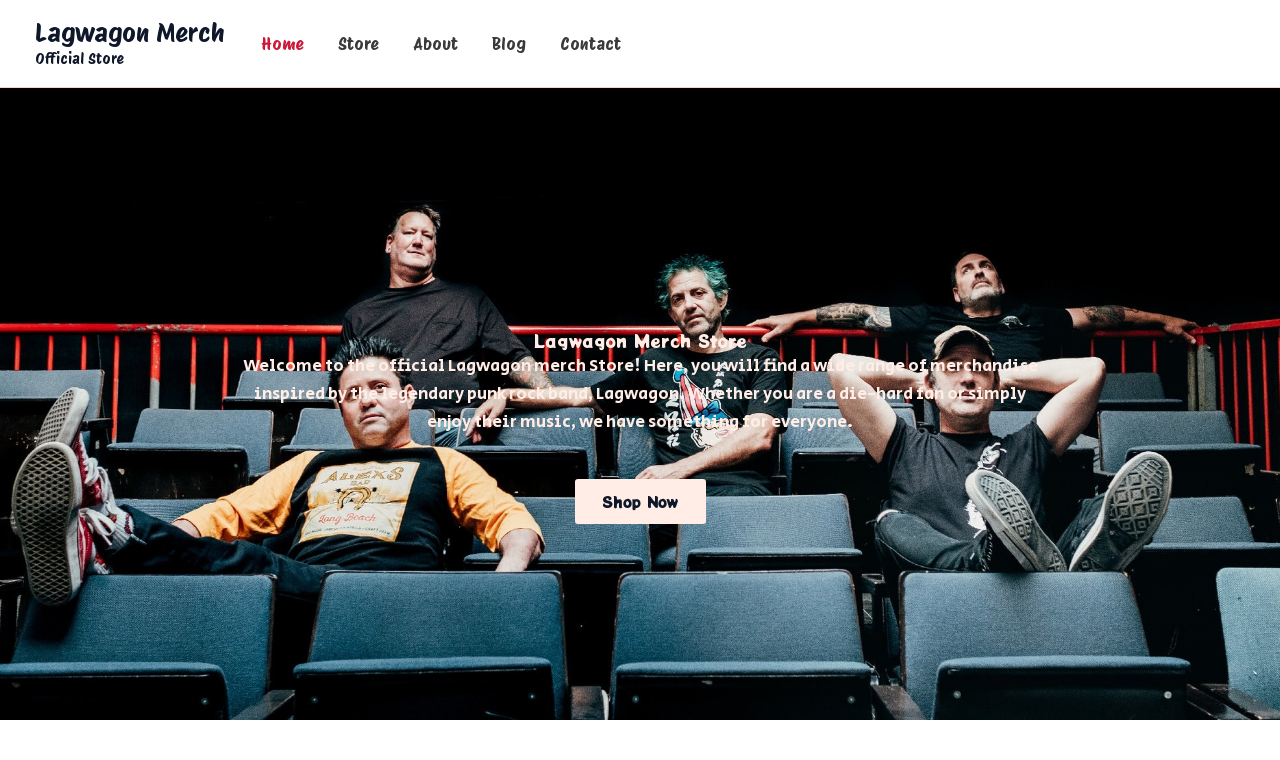

--- FILE ---
content_type: text/css
request_url: https://lagwagonmerch.com/wp-content/uploads/elementor/css/post-11.css?ver=1764432961
body_size: 2063
content:
.elementor-11 .elementor-element.elementor-element-v364xyk{--display:flex;--flex-direction:row;--container-widget-width:calc( ( 1 - var( --container-widget-flex-grow ) ) * 100% );--container-widget-height:100%;--container-widget-flex-grow:1;--container-widget-align-self:stretch;--flex-wrap-mobile:wrap;--align-items:stretch;--gap:0px 0px;--row-gap:0px;--column-gap:0px;--overlay-opacity:0.8;--padding-top:240px;--padding-bottom:292px;--padding-left:40px;--padding-right:40px;}.elementor-11 .elementor-element.elementor-element-v364xyk:not(.elementor-motion-effects-element-type-background), .elementor-11 .elementor-element.elementor-element-v364xyk > .elementor-motion-effects-container > .elementor-motion-effects-layer{background-image:url("https://lagwagonmerch.com/wp-content/uploads/2024/05/Lagwagon-Merch-bg.jpg");background-position:center center;background-repeat:no-repeat;background-size:cover;}.elementor-11 .elementor-element.elementor-element-v364xyk::before, .elementor-11 .elementor-element.elementor-element-v364xyk > .elementor-background-video-container::before, .elementor-11 .elementor-element.elementor-element-v364xyk > .e-con-inner > .elementor-background-video-container::before, .elementor-11 .elementor-element.elementor-element-v364xyk > .elementor-background-slideshow::before, .elementor-11 .elementor-element.elementor-element-v364xyk > .e-con-inner > .elementor-background-slideshow::before, .elementor-11 .elementor-element.elementor-element-v364xyk > .elementor-motion-effects-container > .elementor-motion-effects-layer::before{background-color:var( --e-global-color-astglobalcolor7 );--background-overlay:'';}.elementor-11 .elementor-element.elementor-element-3fdfb45{--display:flex;--gap:48px 48px;--row-gap:48px;--column-gap:48px;--margin-top:0px;--margin-bottom:0px;--margin-left:0px;--margin-right:0px;--padding-top:0px;--padding-bottom:0px;--padding-left:0px;--padding-right:0px;}.elementor-widget-divider{--divider-color:var( --e-global-color-secondary );}.elementor-widget-divider .elementor-divider__text{color:var( --e-global-color-secondary );font-family:var( --e-global-typography-secondary-font-family ), Sans-serif;font-weight:var( --e-global-typography-secondary-font-weight );}.elementor-widget-divider.elementor-view-stacked .elementor-icon{background-color:var( --e-global-color-secondary );}.elementor-widget-divider.elementor-view-framed .elementor-icon, .elementor-widget-divider.elementor-view-default .elementor-icon{color:var( --e-global-color-secondary );border-color:var( --e-global-color-secondary );}.elementor-widget-divider.elementor-view-framed .elementor-icon, .elementor-widget-divider.elementor-view-default .elementor-icon svg{fill:var( --e-global-color-secondary );}.elementor-11 .elementor-element.elementor-element-94698e7{--divider-border-style:solid;--divider-color:var( --e-global-color-astglobalcolor4 );--divider-border-width:1px;}.elementor-11 .elementor-element.elementor-element-94698e7 .elementor-divider-separator{width:64px;margin:0 auto;margin-center:0;}.elementor-11 .elementor-element.elementor-element-94698e7 .elementor-divider{text-align:center;padding-block-start:0px;padding-block-end:0px;}.elementor-widget-heading .elementor-heading-title{font-family:var( --e-global-typography-primary-font-family ), Sans-serif;font-weight:var( --e-global-typography-primary-font-weight );color:var( --e-global-color-primary );}.elementor-11 .elementor-element.elementor-element-307a0d3{text-align:center;}.elementor-11 .elementor-element.elementor-element-307a0d3 .elementor-heading-title{font-family:"Potta One", Sans-serif;font-weight:400;color:var( --e-global-color-astglobalcolor4 );}.elementor-widget-text-editor{font-family:var( --e-global-typography-text-font-family ), Sans-serif;font-weight:var( --e-global-typography-text-font-weight );color:var( --e-global-color-text );}.elementor-widget-text-editor.elementor-drop-cap-view-stacked .elementor-drop-cap{background-color:var( --e-global-color-primary );}.elementor-widget-text-editor.elementor-drop-cap-view-framed .elementor-drop-cap, .elementor-widget-text-editor.elementor-drop-cap-view-default .elementor-drop-cap{color:var( --e-global-color-primary );border-color:var( --e-global-color-primary );}.elementor-11 .elementor-element.elementor-element-9f8ac14{text-align:center;font-family:"Secular One", Sans-serif;font-weight:400;color:var( --e-global-color-astglobalcolor4 );}.elementor-widget-button .elementor-button{background-color:var( --e-global-color-accent );font-family:var( --e-global-typography-accent-font-family ), Sans-serif;font-weight:var( --e-global-typography-accent-font-weight );}.elementor-11 .elementor-element.elementor-element-c6f442c .elementor-button{background-color:var( --e-global-color-astglobalcolor4 );font-family:"Potta One", Sans-serif;font-weight:500;fill:var( --e-global-color-astglobalcolor2 );color:var( --e-global-color-astglobalcolor2 );border-style:solid;border-color:var( --e-global-color-astglobalcolor4 );}.elementor-11 .elementor-element.elementor-element-c6f442c .elementor-button:hover, .elementor-11 .elementor-element.elementor-element-c6f442c .elementor-button:focus{background-color:var( --e-global-color-astglobalcolor0 );color:var( --e-global-color-astglobalcolor4 );border-color:var( --e-global-color-astglobalcolor0 );}.elementor-11 .elementor-element.elementor-element-c6f442c > .elementor-widget-container{padding:16px 0px 0px 0px;}.elementor-11 .elementor-element.elementor-element-c6f442c .elementor-button:hover svg, .elementor-11 .elementor-element.elementor-element-c6f442c .elementor-button:focus svg{fill:var( --e-global-color-astglobalcolor4 );}.elementor-11 .elementor-element.elementor-element-x1ra890{--display:flex;--flex-direction:row;--container-widget-width:calc( ( 1 - var( --container-widget-flex-grow ) ) * 100% );--container-widget-height:100%;--container-widget-flex-grow:1;--container-widget-align-self:stretch;--flex-wrap-mobile:wrap;--align-items:stretch;--gap:0px 0px;--row-gap:0px;--column-gap:0px;--padding-top:144px;--padding-bottom:144px;--padding-left:40px;--padding-right:40px;}.elementor-11 .elementor-element.elementor-element-f290124{--display:flex;--gap:0px 0px;--row-gap:0px;--column-gap:0px;--margin-top:0px;--margin-bottom:0px;--margin-left:0px;--margin-right:0px;--padding-top:0px;--padding-bottom:0px;--padding-left:0px;--padding-right:0px;}.elementor-11 .elementor-element.elementor-element-f78b9bb{--display:flex;--flex-direction:row;--container-widget-width:calc( ( 1 - var( --container-widget-flex-grow ) ) * 100% );--container-widget-height:100%;--container-widget-flex-grow:1;--container-widget-align-self:stretch;--flex-wrap-mobile:wrap;--align-items:stretch;--gap:0px 0px;--row-gap:0px;--column-gap:0px;--margin-top:0px;--margin-bottom:128px;--margin-left:0px;--margin-right:0px;--padding-top:0px;--padding-bottom:0px;--padding-left:0px;--padding-right:0px;}.elementor-11 .elementor-element.elementor-element-0c21da1{--display:flex;--padding-top:0px;--padding-bottom:96px;--padding-left:96px;--padding-right:0px;}.elementor-widget-image .widget-image-caption{color:var( --e-global-color-text );font-family:var( --e-global-typography-text-font-family ), Sans-serif;font-weight:var( --e-global-typography-text-font-weight );}.elementor-11 .elementor-element.elementor-element-b0b48e9:not( .elementor-widget-image ) .elementor-widget-container, .elementor-11 .elementor-element.elementor-element-b0b48e9.elementor-widget-image .elementor-widget-container img{-webkit-mask-image:url( https://lagwagonmerch.com/wp-content/uploads/2024/05/Lagwagon-Merch-1.jpg );-webkit-mask-size:contain;-webkit-mask-position:center center;-webkit-mask-repeat:no-repeat;}.elementor-11 .elementor-element.elementor-element-b0b48e9 img{box-shadow:-96px 96px 0px 0px rgba(0, 0, 0, 0.03);}.elementor-11 .elementor-element.elementor-element-a534403{--display:flex;--padding-top:0px;--padding-bottom:0px;--padding-left:96px;--padding-right:32px;}.elementor-11 .elementor-element.elementor-element-a1eca76{--divider-border-style:solid;--divider-color:var( --e-global-color-astglobalcolor0 );--divider-border-width:1px;}.elementor-11 .elementor-element.elementor-element-a1eca76 > .elementor-widget-container{padding:0px 0px 24px 0px;}.elementor-11 .elementor-element.elementor-element-a1eca76 .elementor-divider-separator{width:48px;margin:0 auto;margin-left:0;}.elementor-11 .elementor-element.elementor-element-a1eca76 .elementor-divider{text-align:left;padding-block-start:0px;padding-block-end:0px;}.elementor-11 .elementor-element.elementor-element-f5779fe > .elementor-widget-container{padding:0px 0px 8px 0px;}.elementor-11 .elementor-element.elementor-element-f5779fe .elementor-heading-title{font-family:"Potta One", Sans-serif;font-weight:400;color:var( --e-global-color-astglobalcolor2 );}.elementor-11 .elementor-element.elementor-element-db229af{font-family:"Secular One", Sans-serif;font-weight:400;color:var( --e-global-color-astglobalcolor2 );}.elementor-11 .elementor-element.elementor-element-1e9a397{font-family:"Secular One", Sans-serif;font-weight:400;color:var( --e-global-color-astglobalcolor2 );}.elementor-11 .elementor-element.elementor-element-cdf8726{--display:flex;--flex-direction:row;--container-widget-width:calc( ( 1 - var( --container-widget-flex-grow ) ) * 100% );--container-widget-height:100%;--container-widget-flex-grow:1;--container-widget-align-self:stretch;--flex-wrap-mobile:wrap;--align-items:stretch;--gap:0px 0px;--row-gap:0px;--column-gap:0px;--padding-top:64px;--padding-bottom:0px;--padding-left:96px;--padding-right:80px;}.elementor-11 .elementor-element.elementor-element-593591b{--display:flex;--gap:32px 32px;--row-gap:32px;--column-gap:32px;--padding-top:32px;--padding-bottom:0px;--padding-left:0px;--padding-right:0px;}.elementor-11 .elementor-element.elementor-element-593591b.e-con{--flex-grow:0;--flex-shrink:0;}.elementor-11 .elementor-element.elementor-element-2bd3778{--divider-border-style:solid;--divider-color:var( --e-global-color-astglobalcolor0 );--divider-border-width:1px;}.elementor-11 .elementor-element.elementor-element-2bd3778 .elementor-divider-separator{width:48px;margin:0 auto;margin-left:0;}.elementor-11 .elementor-element.elementor-element-2bd3778 .elementor-divider{text-align:left;padding-block-start:0px;padding-block-end:0px;}.elementor-11 .elementor-element.elementor-element-4eb6cc3 .elementor-heading-title{font-family:"Potta One", Sans-serif;font-weight:600;color:var( --e-global-color-astglobalcolor2 );}.elementor-11 .elementor-element.elementor-element-a84ef1b{font-family:"Secular One", Sans-serif;font-weight:400;color:var( --e-global-color-astglobalcolor2 );}.elementor-11 .elementor-element.elementor-element-1a3a4bb{font-family:"Secular One", Sans-serif;font-weight:400;color:var( --e-global-color-astglobalcolor2 );}.elementor-11 .elementor-element.elementor-element-fy8rrs3{--display:flex;--flex-direction:row;--container-widget-width:calc( ( 1 - var( --container-widget-flex-grow ) ) * 100% );--container-widget-height:100%;--container-widget-flex-grow:1;--container-widget-align-self:stretch;--flex-wrap-mobile:wrap;--align-items:stretch;--gap:0px 0px;--row-gap:0px;--column-gap:0px;--overlay-opacity:0.1;--margin-top:0px;--margin-bottom:0px;--margin-left:0px;--margin-right:0px;--padding-top:0px;--padding-bottom:0px;--padding-left:0px;--padding-right:0px;}.elementor-11 .elementor-element.elementor-element-fy8rrs3:not(.elementor-motion-effects-element-type-background), .elementor-11 .elementor-element.elementor-element-fy8rrs3 > .elementor-motion-effects-container > .elementor-motion-effects-layer{background-image:url("https://lagwagonmerch.com/wp-content/uploads/2024/05/Lagwagon-Merch-bg-5g.jpg");background-position:center center;background-size:cover;}.elementor-11 .elementor-element.elementor-element-fy8rrs3::before, .elementor-11 .elementor-element.elementor-element-fy8rrs3 > .elementor-background-video-container::before, .elementor-11 .elementor-element.elementor-element-fy8rrs3 > .e-con-inner > .elementor-background-video-container::before, .elementor-11 .elementor-element.elementor-element-fy8rrs3 > .elementor-background-slideshow::before, .elementor-11 .elementor-element.elementor-element-fy8rrs3 > .e-con-inner > .elementor-background-slideshow::before, .elementor-11 .elementor-element.elementor-element-fy8rrs3 > .elementor-motion-effects-container > .elementor-motion-effects-layer::before{background-color:var( --e-global-color-astglobalcolor3 );--background-overlay:'';}.elementor-11 .elementor-element.elementor-element-4731f4e{--display:flex;--overlay-opacity:0.9;--margin-top:0px;--margin-bottom:0px;--margin-left:0px;--margin-right:0px;--padding-top:104px;--padding-bottom:104px;--padding-left:280px;--padding-right:280px;}.elementor-11 .elementor-element.elementor-element-4731f4e::before, .elementor-11 .elementor-element.elementor-element-4731f4e > .elementor-background-video-container::before, .elementor-11 .elementor-element.elementor-element-4731f4e > .e-con-inner > .elementor-background-video-container::before, .elementor-11 .elementor-element.elementor-element-4731f4e > .elementor-background-slideshow::before, .elementor-11 .elementor-element.elementor-element-4731f4e > .e-con-inner > .elementor-background-slideshow::before, .elementor-11 .elementor-element.elementor-element-4731f4e > .elementor-motion-effects-container > .elementor-motion-effects-layer::before{--background-overlay:'';}.elementor-11 .elementor-element.elementor-element-9fecd5b{--divider-border-style:solid;--divider-color:var( --e-global-color-astglobalcolor0 );--divider-border-width:4px;}.elementor-11 .elementor-element.elementor-element-9fecd5b > .elementor-widget-container{padding:0px 0px 24px 0px;}.elementor-11 .elementor-element.elementor-element-9fecd5b .elementor-divider-separator{width:56px;margin:0 auto;margin-center:0;}.elementor-11 .elementor-element.elementor-element-9fecd5b .elementor-divider{text-align:center;padding-block-start:0px;padding-block-end:0px;}.elementor-11 .elementor-element.elementor-element-4d07fb2{text-align:center;}.elementor-11 .elementor-element.elementor-element-4d07fb2 .elementor-heading-title{font-family:"Potta One", Sans-serif;font-weight:600;color:var( --e-global-color-astglobalcolor5 );}.elementor-11 .elementor-element.elementor-element-46f3472 > .elementor-widget-container{padding:0px 40px 0px 40px;}.elementor-11 .elementor-element.elementor-element-46f3472{text-align:center;font-family:"Secular One", Sans-serif;font-weight:400;color:var( --e-global-color-astglobalcolor5 );}.elementor-11 .elementor-element.elementor-element-f52b9df .elementor-button{background-color:var( --e-global-color-astglobalcolor0 );font-family:"Potta One", Sans-serif;font-weight:500;}.elementor-11 .elementor-element.elementor-element-vhy5gfn{--display:flex;--flex-direction:row;--container-widget-width:calc( ( 1 - var( --container-widget-flex-grow ) ) * 100% );--container-widget-height:100%;--container-widget-flex-grow:1;--container-widget-align-self:stretch;--flex-wrap-mobile:wrap;--align-items:stretch;--gap:0px 0px;--row-gap:0px;--column-gap:0px;--padding-top:100px;--padding-bottom:100px;--padding-left:0px;--padding-right:0px;}.elementor-11 .elementor-element.elementor-element-a5cd6c6{--display:flex;--margin-top:0px;--margin-bottom:0px;--margin-left:0px;--margin-right:0px;--padding-top:20px;--padding-bottom:20px;--padding-left:20px;--padding-right:20px;}.elementor-widget-image-box .elementor-image-box-title{font-family:var( --e-global-typography-primary-font-family ), Sans-serif;font-weight:var( --e-global-typography-primary-font-weight );color:var( --e-global-color-primary );}.elementor-widget-image-box:has(:hover) .elementor-image-box-title,
					 .elementor-widget-image-box:has(:focus) .elementor-image-box-title{color:var( --e-global-color-primary );}.elementor-widget-image-box .elementor-image-box-description{font-family:var( --e-global-typography-text-font-family ), Sans-serif;font-weight:var( --e-global-typography-text-font-weight );color:var( --e-global-color-text );}.elementor-11 .elementor-element.elementor-element-cb75962.elementor-position-right .elementor-image-box-img{margin-left:20px;}.elementor-11 .elementor-element.elementor-element-cb75962.elementor-position-left .elementor-image-box-img{margin-right:20px;}.elementor-11 .elementor-element.elementor-element-cb75962.elementor-position-top .elementor-image-box-img{margin-bottom:20px;}.elementor-11 .elementor-element.elementor-element-cb75962 .elementor-image-box-title{margin-bottom:12px;font-family:"Potta One", Sans-serif;font-weight:600;color:var( --e-global-color-astglobalcolor2 );}.elementor-11 .elementor-element.elementor-element-cb75962 .elementor-image-box-wrapper .elementor-image-box-img{width:20%;}.elementor-11 .elementor-element.elementor-element-cb75962 .elementor-image-box-img img{transition-duration:0.3s;}.elementor-11 .elementor-element.elementor-element-cb75962 .elementor-image-box-description{font-family:"Secular One", Sans-serif;font-weight:400;color:var( --e-global-color-astglobalcolor2 );}.elementor-11 .elementor-element.elementor-element-aedde58{--display:flex;--margin-top:0px;--margin-bottom:0px;--margin-left:0px;--margin-right:0px;--padding-top:20px;--padding-bottom:20px;--padding-left:20px;--padding-right:20px;}.elementor-11 .elementor-element.elementor-element-354e72a.elementor-position-right .elementor-image-box-img{margin-left:20px;}.elementor-11 .elementor-element.elementor-element-354e72a.elementor-position-left .elementor-image-box-img{margin-right:20px;}.elementor-11 .elementor-element.elementor-element-354e72a.elementor-position-top .elementor-image-box-img{margin-bottom:20px;}.elementor-11 .elementor-element.elementor-element-354e72a .elementor-image-box-title{margin-bottom:12px;font-family:"Potta One", Sans-serif;font-weight:600;color:var( --e-global-color-astglobalcolor2 );}.elementor-11 .elementor-element.elementor-element-354e72a .elementor-image-box-wrapper .elementor-image-box-img{width:20%;}.elementor-11 .elementor-element.elementor-element-354e72a .elementor-image-box-img img{transition-duration:0.3s;}.elementor-11 .elementor-element.elementor-element-354e72a .elementor-image-box-description{font-family:"Secular One", Sans-serif;font-weight:400;color:var( --e-global-color-astglobalcolor2 );}.elementor-11 .elementor-element.elementor-element-dbc9b68{--display:flex;--margin-top:0px;--margin-bottom:0px;--margin-left:0px;--margin-right:0px;--padding-top:20px;--padding-bottom:20px;--padding-left:20px;--padding-right:20px;}.elementor-11 .elementor-element.elementor-element-6bef0f0.elementor-position-right .elementor-image-box-img{margin-left:20px;}.elementor-11 .elementor-element.elementor-element-6bef0f0.elementor-position-left .elementor-image-box-img{margin-right:20px;}.elementor-11 .elementor-element.elementor-element-6bef0f0.elementor-position-top .elementor-image-box-img{margin-bottom:20px;}.elementor-11 .elementor-element.elementor-element-6bef0f0 .elementor-image-box-title{margin-bottom:12px;font-family:"Potta One", Sans-serif;font-weight:600;color:var( --e-global-color-astglobalcolor2 );}.elementor-11 .elementor-element.elementor-element-6bef0f0 .elementor-image-box-wrapper .elementor-image-box-img{width:20%;}.elementor-11 .elementor-element.elementor-element-6bef0f0 .elementor-image-box-img img{transition-duration:0.3s;}.elementor-11 .elementor-element.elementor-element-6bef0f0 .elementor-image-box-description{font-family:"Secular One", Sans-serif;font-weight:400;color:var( --e-global-color-astglobalcolor2 );}.elementor-11 .elementor-element.elementor-element-e16ff0a{--display:flex;--margin-top:0px;--margin-bottom:0px;--margin-left:0px;--margin-right:0px;--padding-top:20px;--padding-bottom:20px;--padding-left:20px;--padding-right:20px;}.elementor-11 .elementor-element.elementor-element-5fcddda.elementor-position-right .elementor-image-box-img{margin-left:20px;}.elementor-11 .elementor-element.elementor-element-5fcddda.elementor-position-left .elementor-image-box-img{margin-right:20px;}.elementor-11 .elementor-element.elementor-element-5fcddda.elementor-position-top .elementor-image-box-img{margin-bottom:20px;}.elementor-11 .elementor-element.elementor-element-5fcddda .elementor-image-box-title{margin-bottom:12px;font-family:"Potta One", Sans-serif;font-weight:600;color:var( --e-global-color-astglobalcolor2 );}.elementor-11 .elementor-element.elementor-element-5fcddda .elementor-image-box-wrapper .elementor-image-box-img{width:20%;}.elementor-11 .elementor-element.elementor-element-5fcddda .elementor-image-box-img img{transition-duration:0.3s;}.elementor-11 .elementor-element.elementor-element-5fcddda .elementor-image-box-description{font-family:"Secular One", Sans-serif;font-weight:400;color:var( --e-global-color-astglobalcolor2 );}:root{--page-title-display:none;}@media(max-width:1024px){.elementor-11 .elementor-element.elementor-element-v364xyk{--padding-top:144px;--padding-bottom:120px;--padding-left:40px;--padding-right:40px;}.elementor-11 .elementor-element.elementor-element-x1ra890{--padding-top:80px;--padding-bottom:80px;--padding-left:40px;--padding-right:40px;}.elementor-11 .elementor-element.elementor-element-f78b9bb{--margin-top:0px;--margin-bottom:96px;--margin-left:0px;--margin-right:0px;}.elementor-11 .elementor-element.elementor-element-0c21da1{--justify-content:center;--padding-top:0px;--padding-bottom:0px;--padding-left:0px;--padding-right:48px;}.elementor-11 .elementor-element.elementor-element-b0b48e9{text-align:left;}.elementor-11 .elementor-element.elementor-element-a534403{--padding-top:0px;--padding-bottom:0px;--padding-left:0px;--padding-right:0px;}.elementor-11 .elementor-element.elementor-element-a1eca76 > .elementor-widget-container{padding:0px 0px 0px 0px;}.elementor-11 .elementor-element.elementor-element-f5779fe > .elementor-widget-container{padding:0px 0px 0px 0px;}.elementor-11 .elementor-element.elementor-element-cdf8726{--padding-top:0px;--padding-bottom:0px;--padding-left:0px;--padding-right:0px;}.elementor-11 .elementor-element.elementor-element-593591b{--padding-top:28px;--padding-bottom:0px;--padding-left:0px;--padding-right:0px;}.elementor-11 .elementor-element.elementor-element-2bd3778 > .elementor-widget-container{padding:0px 0px 0px 0px;}.elementor-11 .elementor-element.elementor-element-4731f4e{--padding-top:80px;--padding-bottom:80px;--padding-left:80px;--padding-right:80px;}.elementor-11 .elementor-element.elementor-element-9fecd5b > .elementor-widget-container{padding:0px 0px 0px 0px;}.elementor-11 .elementor-element.elementor-element-9fecd5b .elementor-divider-separator{width:40px;}.elementor-11 .elementor-element.elementor-element-vhy5gfn{--flex-wrap:wrap;--padding-top:0px;--padding-bottom:0px;--padding-left:0px;--padding-right:0px;}.elementor-11 .elementor-element.elementor-element-a5cd6c6{--margin-top:0px;--margin-bottom:0px;--margin-left:0px;--margin-right:0px;--padding-top:50px;--padding-bottom:50px;--padding-left:50px;--padding-right:50px;}.elementor-11 .elementor-element.elementor-element-cb75962 .elementor-image-box-wrapper .elementor-image-box-img{width:18%;}.elementor-11 .elementor-element.elementor-element-aedde58{--margin-top:0px;--margin-bottom:0px;--margin-left:0px;--margin-right:0px;--padding-top:50px;--padding-bottom:50px;--padding-left:50px;--padding-right:50px;}.elementor-11 .elementor-element.elementor-element-354e72a .elementor-image-box-wrapper .elementor-image-box-img{width:18%;}.elementor-11 .elementor-element.elementor-element-dbc9b68{--margin-top:0px;--margin-bottom:0px;--margin-left:0px;--margin-right:0px;--padding-top:50px;--padding-bottom:50px;--padding-left:50px;--padding-right:50px;}.elementor-11 .elementor-element.elementor-element-6bef0f0 .elementor-image-box-wrapper .elementor-image-box-img{width:18%;}.elementor-11 .elementor-element.elementor-element-e16ff0a{--margin-top:0px;--margin-bottom:0px;--margin-left:0px;--margin-right:0px;--padding-top:50px;--padding-bottom:50px;--padding-left:50px;--padding-right:50px;}.elementor-11 .elementor-element.elementor-element-5fcddda .elementor-image-box-wrapper .elementor-image-box-img{width:18%;}}@media(max-width:767px){.elementor-11 .elementor-element.elementor-element-v364xyk{--padding-top:80px;--padding-bottom:64px;--padding-left:24px;--padding-right:24px;}.elementor-11 .elementor-element.elementor-element-x1ra890{--padding-top:64px;--padding-bottom:64px;--padding-left:24px;--padding-right:24px;}.elementor-11 .elementor-element.elementor-element-0c21da1{--padding-top:0px;--padding-bottom:0px;--padding-left:0px;--padding-right:0px;}.elementor-11 .elementor-element.elementor-element-cdf8726{--padding-top:24px;--padding-bottom:0px;--padding-left:0px;--padding-right:0px;}.elementor-11 .elementor-element.elementor-element-593591b{--gap:24px 24px;--row-gap:24px;--column-gap:24px;--padding-top:0px;--padding-bottom:0px;--padding-left:0px;--padding-right:8px;}.elementor-11 .elementor-element.elementor-element-4731f4e{--padding-top:48px;--padding-bottom:48px;--padding-left:24px;--padding-right:24px;}.elementor-11 .elementor-element.elementor-element-46f3472 > .elementor-widget-container{padding:0px 0px 0px 0px;}.elementor-11 .elementor-element.elementor-element-vhy5gfn{--padding-top:30px;--padding-bottom:30px;--padding-left:0px;--padding-right:0px;}.elementor-11 .elementor-element.elementor-element-a5cd6c6{--margin-top:0px;--margin-bottom:0px;--margin-left:0px;--margin-right:0px;--padding-top:30px;--padding-bottom:30px;--padding-left:30px;--padding-right:30px;}.elementor-11 .elementor-element.elementor-element-cb75962 .elementor-image-box-img{margin-bottom:20px;}.elementor-11 .elementor-element.elementor-element-aedde58{--margin-top:0px;--margin-bottom:0px;--margin-left:0px;--margin-right:0px;--padding-top:30px;--padding-bottom:30px;--padding-left:30px;--padding-right:30px;}.elementor-11 .elementor-element.elementor-element-354e72a .elementor-image-box-img{margin-bottom:20px;}.elementor-11 .elementor-element.elementor-element-dbc9b68{--margin-top:0px;--margin-bottom:0px;--margin-left:0px;--margin-right:0px;--padding-top:30px;--padding-bottom:30px;--padding-left:30px;--padding-right:30px;}.elementor-11 .elementor-element.elementor-element-6bef0f0 .elementor-image-box-img{margin-bottom:20px;}.elementor-11 .elementor-element.elementor-element-e16ff0a{--margin-top:0px;--margin-bottom:0px;--margin-left:0px;--margin-right:0px;--padding-top:30px;--padding-bottom:30px;--padding-left:30px;--padding-right:30px;}.elementor-11 .elementor-element.elementor-element-5fcddda .elementor-image-box-img{margin-bottom:20px;}}@media(min-width:768px){.elementor-11 .elementor-element.elementor-element-v364xyk{--content-width:800px;}.elementor-11 .elementor-element.elementor-element-0c21da1{--width:50%;}.elementor-11 .elementor-element.elementor-element-a534403{--width:50%;}.elementor-11 .elementor-element.elementor-element-593591b{--width:99.476%;}.elementor-11 .elementor-element.elementor-element-a5cd6c6{--width:25%;}.elementor-11 .elementor-element.elementor-element-aedde58{--width:25%;}.elementor-11 .elementor-element.elementor-element-dbc9b68{--width:25%;}.elementor-11 .elementor-element.elementor-element-e16ff0a{--width:25%;}}@media(max-width:1024px) and (min-width:768px){.elementor-11 .elementor-element.elementor-element-a5cd6c6{--width:50%;}.elementor-11 .elementor-element.elementor-element-aedde58{--width:50%;}.elementor-11 .elementor-element.elementor-element-dbc9b68{--width:50%;}.elementor-11 .elementor-element.elementor-element-e16ff0a{--width:50%;}}@media(min-width:1025px){.elementor-11 .elementor-element.elementor-element-v364xyk:not(.elementor-motion-effects-element-type-background), .elementor-11 .elementor-element.elementor-element-v364xyk > .elementor-motion-effects-container > .elementor-motion-effects-layer{background-attachment:fixed;}.elementor-11 .elementor-element.elementor-element-fy8rrs3:not(.elementor-motion-effects-element-type-background), .elementor-11 .elementor-element.elementor-element-fy8rrs3 > .elementor-motion-effects-container > .elementor-motion-effects-layer{background-attachment:fixed;}}